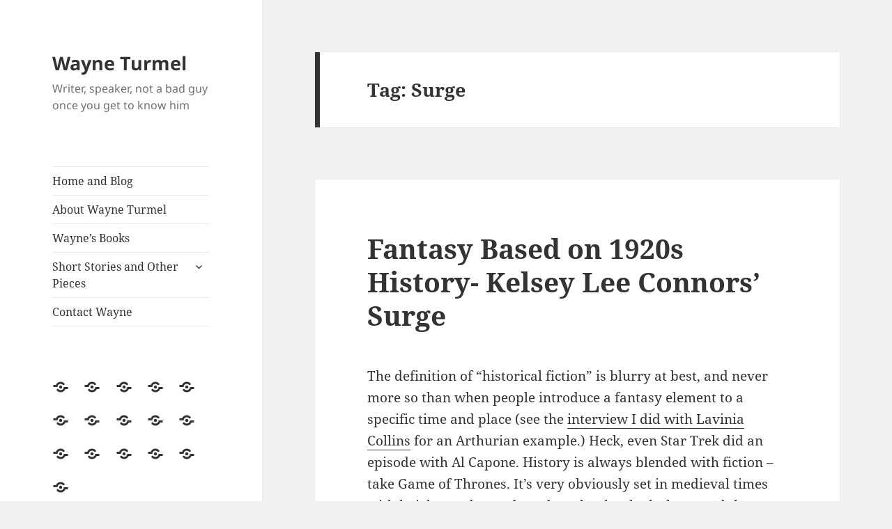

--- FILE ---
content_type: text/html; charset=UTF-8
request_url: https://wayneturmel.com/tag/surge/
body_size: 16692
content:
<!DOCTYPE html>
<html lang="en-US" class="no-js">
<head>
	<meta charset="UTF-8">
	<meta name="viewport" content="width=device-width, initial-scale=1.0">
	<link rel="profile" href="https://gmpg.org/xfn/11">
	<link rel="pingback" href="https://wayneturmel.com/xmlrpc.php">
	<script>
(function(html){html.className = html.className.replace(/\bno-js\b/,'js')})(document.documentElement);
//# sourceURL=twentyfifteen_javascript_detection
</script>
<title>Surge &#8211; Wayne Turmel</title>
<meta name='robots' content='max-image-preview:large' />
	<style>img:is([sizes="auto" i], [sizes^="auto," i]) { contain-intrinsic-size: 3000px 1500px }</style>
	<link rel="alternate" type="application/rss+xml" title="Wayne Turmel &raquo; Feed" href="https://wayneturmel.com/feed/" />
<link rel="alternate" type="application/rss+xml" title="Wayne Turmel &raquo; Comments Feed" href="https://wayneturmel.com/comments/feed/" />
<link rel="alternate" type="application/rss+xml" title="Wayne Turmel &raquo; Surge Tag Feed" href="https://wayneturmel.com/tag/surge/feed/" />
		<!-- This site uses the Google Analytics by ExactMetrics plugin v8.11.1 - Using Analytics tracking - https://www.exactmetrics.com/ -->
							<script src="//www.googletagmanager.com/gtag/js?id=G-1LWC9N9C87"  data-cfasync="false" data-wpfc-render="false" async></script>
			<script data-cfasync="false" data-wpfc-render="false">
				var em_version = '8.11.1';
				var em_track_user = true;
				var em_no_track_reason = '';
								var ExactMetricsDefaultLocations = {"page_location":"https:\/\/wayneturmel.com\/tag\/surge\/"};
								if ( typeof ExactMetricsPrivacyGuardFilter === 'function' ) {
					var ExactMetricsLocations = (typeof ExactMetricsExcludeQuery === 'object') ? ExactMetricsPrivacyGuardFilter( ExactMetricsExcludeQuery ) : ExactMetricsPrivacyGuardFilter( ExactMetricsDefaultLocations );
				} else {
					var ExactMetricsLocations = (typeof ExactMetricsExcludeQuery === 'object') ? ExactMetricsExcludeQuery : ExactMetricsDefaultLocations;
				}

								var disableStrs = [
										'ga-disable-G-1LWC9N9C87',
									];

				/* Function to detect opted out users */
				function __gtagTrackerIsOptedOut() {
					for (var index = 0; index < disableStrs.length; index++) {
						if (document.cookie.indexOf(disableStrs[index] + '=true') > -1) {
							return true;
						}
					}

					return false;
				}

				/* Disable tracking if the opt-out cookie exists. */
				if (__gtagTrackerIsOptedOut()) {
					for (var index = 0; index < disableStrs.length; index++) {
						window[disableStrs[index]] = true;
					}
				}

				/* Opt-out function */
				function __gtagTrackerOptout() {
					for (var index = 0; index < disableStrs.length; index++) {
						document.cookie = disableStrs[index] + '=true; expires=Thu, 31 Dec 2099 23:59:59 UTC; path=/';
						window[disableStrs[index]] = true;
					}
				}

				if ('undefined' === typeof gaOptout) {
					function gaOptout() {
						__gtagTrackerOptout();
					}
				}
								window.dataLayer = window.dataLayer || [];

				window.ExactMetricsDualTracker = {
					helpers: {},
					trackers: {},
				};
				if (em_track_user) {
					function __gtagDataLayer() {
						dataLayer.push(arguments);
					}

					function __gtagTracker(type, name, parameters) {
						if (!parameters) {
							parameters = {};
						}

						if (parameters.send_to) {
							__gtagDataLayer.apply(null, arguments);
							return;
						}

						if (type === 'event') {
														parameters.send_to = exactmetrics_frontend.v4_id;
							var hookName = name;
							if (typeof parameters['event_category'] !== 'undefined') {
								hookName = parameters['event_category'] + ':' + name;
							}

							if (typeof ExactMetricsDualTracker.trackers[hookName] !== 'undefined') {
								ExactMetricsDualTracker.trackers[hookName](parameters);
							} else {
								__gtagDataLayer('event', name, parameters);
							}
							
						} else {
							__gtagDataLayer.apply(null, arguments);
						}
					}

					__gtagTracker('js', new Date());
					__gtagTracker('set', {
						'developer_id.dNDMyYj': true,
											});
					if ( ExactMetricsLocations.page_location ) {
						__gtagTracker('set', ExactMetricsLocations);
					}
										__gtagTracker('config', 'G-1LWC9N9C87', {"forceSSL":"true"} );
										window.gtag = __gtagTracker;										(function () {
						/* https://developers.google.com/analytics/devguides/collection/analyticsjs/ */
						/* ga and __gaTracker compatibility shim. */
						var noopfn = function () {
							return null;
						};
						var newtracker = function () {
							return new Tracker();
						};
						var Tracker = function () {
							return null;
						};
						var p = Tracker.prototype;
						p.get = noopfn;
						p.set = noopfn;
						p.send = function () {
							var args = Array.prototype.slice.call(arguments);
							args.unshift('send');
							__gaTracker.apply(null, args);
						};
						var __gaTracker = function () {
							var len = arguments.length;
							if (len === 0) {
								return;
							}
							var f = arguments[len - 1];
							if (typeof f !== 'object' || f === null || typeof f.hitCallback !== 'function') {
								if ('send' === arguments[0]) {
									var hitConverted, hitObject = false, action;
									if ('event' === arguments[1]) {
										if ('undefined' !== typeof arguments[3]) {
											hitObject = {
												'eventAction': arguments[3],
												'eventCategory': arguments[2],
												'eventLabel': arguments[4],
												'value': arguments[5] ? arguments[5] : 1,
											}
										}
									}
									if ('pageview' === arguments[1]) {
										if ('undefined' !== typeof arguments[2]) {
											hitObject = {
												'eventAction': 'page_view',
												'page_path': arguments[2],
											}
										}
									}
									if (typeof arguments[2] === 'object') {
										hitObject = arguments[2];
									}
									if (typeof arguments[5] === 'object') {
										Object.assign(hitObject, arguments[5]);
									}
									if ('undefined' !== typeof arguments[1].hitType) {
										hitObject = arguments[1];
										if ('pageview' === hitObject.hitType) {
											hitObject.eventAction = 'page_view';
										}
									}
									if (hitObject) {
										action = 'timing' === arguments[1].hitType ? 'timing_complete' : hitObject.eventAction;
										hitConverted = mapArgs(hitObject);
										__gtagTracker('event', action, hitConverted);
									}
								}
								return;
							}

							function mapArgs(args) {
								var arg, hit = {};
								var gaMap = {
									'eventCategory': 'event_category',
									'eventAction': 'event_action',
									'eventLabel': 'event_label',
									'eventValue': 'event_value',
									'nonInteraction': 'non_interaction',
									'timingCategory': 'event_category',
									'timingVar': 'name',
									'timingValue': 'value',
									'timingLabel': 'event_label',
									'page': 'page_path',
									'location': 'page_location',
									'title': 'page_title',
									'referrer' : 'page_referrer',
								};
								for (arg in args) {
																		if (!(!args.hasOwnProperty(arg) || !gaMap.hasOwnProperty(arg))) {
										hit[gaMap[arg]] = args[arg];
									} else {
										hit[arg] = args[arg];
									}
								}
								return hit;
							}

							try {
								f.hitCallback();
							} catch (ex) {
							}
						};
						__gaTracker.create = newtracker;
						__gaTracker.getByName = newtracker;
						__gaTracker.getAll = function () {
							return [];
						};
						__gaTracker.remove = noopfn;
						__gaTracker.loaded = true;
						window['__gaTracker'] = __gaTracker;
					})();
									} else {
										console.log("");
					(function () {
						function __gtagTracker() {
							return null;
						}

						window['__gtagTracker'] = __gtagTracker;
						window['gtag'] = __gtagTracker;
					})();
									}
			</script>
							<!-- / Google Analytics by ExactMetrics -->
		<script>
window._wpemojiSettings = {"baseUrl":"https:\/\/s.w.org\/images\/core\/emoji\/16.0.1\/72x72\/","ext":".png","svgUrl":"https:\/\/s.w.org\/images\/core\/emoji\/16.0.1\/svg\/","svgExt":".svg","source":{"concatemoji":"https:\/\/wayneturmel.com\/wp-includes\/js\/wp-emoji-release.min.js?ver=6.8.3"}};
/*! This file is auto-generated */
!function(s,n){var o,i,e;function c(e){try{var t={supportTests:e,timestamp:(new Date).valueOf()};sessionStorage.setItem(o,JSON.stringify(t))}catch(e){}}function p(e,t,n){e.clearRect(0,0,e.canvas.width,e.canvas.height),e.fillText(t,0,0);var t=new Uint32Array(e.getImageData(0,0,e.canvas.width,e.canvas.height).data),a=(e.clearRect(0,0,e.canvas.width,e.canvas.height),e.fillText(n,0,0),new Uint32Array(e.getImageData(0,0,e.canvas.width,e.canvas.height).data));return t.every(function(e,t){return e===a[t]})}function u(e,t){e.clearRect(0,0,e.canvas.width,e.canvas.height),e.fillText(t,0,0);for(var n=e.getImageData(16,16,1,1),a=0;a<n.data.length;a++)if(0!==n.data[a])return!1;return!0}function f(e,t,n,a){switch(t){case"flag":return n(e,"\ud83c\udff3\ufe0f\u200d\u26a7\ufe0f","\ud83c\udff3\ufe0f\u200b\u26a7\ufe0f")?!1:!n(e,"\ud83c\udde8\ud83c\uddf6","\ud83c\udde8\u200b\ud83c\uddf6")&&!n(e,"\ud83c\udff4\udb40\udc67\udb40\udc62\udb40\udc65\udb40\udc6e\udb40\udc67\udb40\udc7f","\ud83c\udff4\u200b\udb40\udc67\u200b\udb40\udc62\u200b\udb40\udc65\u200b\udb40\udc6e\u200b\udb40\udc67\u200b\udb40\udc7f");case"emoji":return!a(e,"\ud83e\udedf")}return!1}function g(e,t,n,a){var r="undefined"!=typeof WorkerGlobalScope&&self instanceof WorkerGlobalScope?new OffscreenCanvas(300,150):s.createElement("canvas"),o=r.getContext("2d",{willReadFrequently:!0}),i=(o.textBaseline="top",o.font="600 32px Arial",{});return e.forEach(function(e){i[e]=t(o,e,n,a)}),i}function t(e){var t=s.createElement("script");t.src=e,t.defer=!0,s.head.appendChild(t)}"undefined"!=typeof Promise&&(o="wpEmojiSettingsSupports",i=["flag","emoji"],n.supports={everything:!0,everythingExceptFlag:!0},e=new Promise(function(e){s.addEventListener("DOMContentLoaded",e,{once:!0})}),new Promise(function(t){var n=function(){try{var e=JSON.parse(sessionStorage.getItem(o));if("object"==typeof e&&"number"==typeof e.timestamp&&(new Date).valueOf()<e.timestamp+604800&&"object"==typeof e.supportTests)return e.supportTests}catch(e){}return null}();if(!n){if("undefined"!=typeof Worker&&"undefined"!=typeof OffscreenCanvas&&"undefined"!=typeof URL&&URL.createObjectURL&&"undefined"!=typeof Blob)try{var e="postMessage("+g.toString()+"("+[JSON.stringify(i),f.toString(),p.toString(),u.toString()].join(",")+"));",a=new Blob([e],{type:"text/javascript"}),r=new Worker(URL.createObjectURL(a),{name:"wpTestEmojiSupports"});return void(r.onmessage=function(e){c(n=e.data),r.terminate(),t(n)})}catch(e){}c(n=g(i,f,p,u))}t(n)}).then(function(e){for(var t in e)n.supports[t]=e[t],n.supports.everything=n.supports.everything&&n.supports[t],"flag"!==t&&(n.supports.everythingExceptFlag=n.supports.everythingExceptFlag&&n.supports[t]);n.supports.everythingExceptFlag=n.supports.everythingExceptFlag&&!n.supports.flag,n.DOMReady=!1,n.readyCallback=function(){n.DOMReady=!0}}).then(function(){return e}).then(function(){var e;n.supports.everything||(n.readyCallback(),(e=n.source||{}).concatemoji?t(e.concatemoji):e.wpemoji&&e.twemoji&&(t(e.twemoji),t(e.wpemoji)))}))}((window,document),window._wpemojiSettings);
</script>
<style id='wp-emoji-styles-inline-css'>

	img.wp-smiley, img.emoji {
		display: inline !important;
		border: none !important;
		box-shadow: none !important;
		height: 1em !important;
		width: 1em !important;
		margin: 0 0.07em !important;
		vertical-align: -0.1em !important;
		background: none !important;
		padding: 0 !important;
	}
</style>
<link rel='stylesheet' id='wp-block-library-css' href='https://wayneturmel.com/wp-includes/css/dist/block-library/style.min.css?ver=6.8.3' media='all' />
<style id='wp-block-library-theme-inline-css'>
.wp-block-audio :where(figcaption){color:#555;font-size:13px;text-align:center}.is-dark-theme .wp-block-audio :where(figcaption){color:#ffffffa6}.wp-block-audio{margin:0 0 1em}.wp-block-code{border:1px solid #ccc;border-radius:4px;font-family:Menlo,Consolas,monaco,monospace;padding:.8em 1em}.wp-block-embed :where(figcaption){color:#555;font-size:13px;text-align:center}.is-dark-theme .wp-block-embed :where(figcaption){color:#ffffffa6}.wp-block-embed{margin:0 0 1em}.blocks-gallery-caption{color:#555;font-size:13px;text-align:center}.is-dark-theme .blocks-gallery-caption{color:#ffffffa6}:root :where(.wp-block-image figcaption){color:#555;font-size:13px;text-align:center}.is-dark-theme :root :where(.wp-block-image figcaption){color:#ffffffa6}.wp-block-image{margin:0 0 1em}.wp-block-pullquote{border-bottom:4px solid;border-top:4px solid;color:currentColor;margin-bottom:1.75em}.wp-block-pullquote cite,.wp-block-pullquote footer,.wp-block-pullquote__citation{color:currentColor;font-size:.8125em;font-style:normal;text-transform:uppercase}.wp-block-quote{border-left:.25em solid;margin:0 0 1.75em;padding-left:1em}.wp-block-quote cite,.wp-block-quote footer{color:currentColor;font-size:.8125em;font-style:normal;position:relative}.wp-block-quote:where(.has-text-align-right){border-left:none;border-right:.25em solid;padding-left:0;padding-right:1em}.wp-block-quote:where(.has-text-align-center){border:none;padding-left:0}.wp-block-quote.is-large,.wp-block-quote.is-style-large,.wp-block-quote:where(.is-style-plain){border:none}.wp-block-search .wp-block-search__label{font-weight:700}.wp-block-search__button{border:1px solid #ccc;padding:.375em .625em}:where(.wp-block-group.has-background){padding:1.25em 2.375em}.wp-block-separator.has-css-opacity{opacity:.4}.wp-block-separator{border:none;border-bottom:2px solid;margin-left:auto;margin-right:auto}.wp-block-separator.has-alpha-channel-opacity{opacity:1}.wp-block-separator:not(.is-style-wide):not(.is-style-dots){width:100px}.wp-block-separator.has-background:not(.is-style-dots){border-bottom:none;height:1px}.wp-block-separator.has-background:not(.is-style-wide):not(.is-style-dots){height:2px}.wp-block-table{margin:0 0 1em}.wp-block-table td,.wp-block-table th{word-break:normal}.wp-block-table :where(figcaption){color:#555;font-size:13px;text-align:center}.is-dark-theme .wp-block-table :where(figcaption){color:#ffffffa6}.wp-block-video :where(figcaption){color:#555;font-size:13px;text-align:center}.is-dark-theme .wp-block-video :where(figcaption){color:#ffffffa6}.wp-block-video{margin:0 0 1em}:root :where(.wp-block-template-part.has-background){margin-bottom:0;margin-top:0;padding:1.25em 2.375em}
</style>
<style id='classic-theme-styles-inline-css'>
/*! This file is auto-generated */
.wp-block-button__link{color:#fff;background-color:#32373c;border-radius:9999px;box-shadow:none;text-decoration:none;padding:calc(.667em + 2px) calc(1.333em + 2px);font-size:1.125em}.wp-block-file__button{background:#32373c;color:#fff;text-decoration:none}
</style>
<style id='global-styles-inline-css'>
:root{--wp--preset--aspect-ratio--square: 1;--wp--preset--aspect-ratio--4-3: 4/3;--wp--preset--aspect-ratio--3-4: 3/4;--wp--preset--aspect-ratio--3-2: 3/2;--wp--preset--aspect-ratio--2-3: 2/3;--wp--preset--aspect-ratio--16-9: 16/9;--wp--preset--aspect-ratio--9-16: 9/16;--wp--preset--color--black: #000000;--wp--preset--color--cyan-bluish-gray: #abb8c3;--wp--preset--color--white: #fff;--wp--preset--color--pale-pink: #f78da7;--wp--preset--color--vivid-red: #cf2e2e;--wp--preset--color--luminous-vivid-orange: #ff6900;--wp--preset--color--luminous-vivid-amber: #fcb900;--wp--preset--color--light-green-cyan: #7bdcb5;--wp--preset--color--vivid-green-cyan: #00d084;--wp--preset--color--pale-cyan-blue: #8ed1fc;--wp--preset--color--vivid-cyan-blue: #0693e3;--wp--preset--color--vivid-purple: #9b51e0;--wp--preset--color--dark-gray: #111;--wp--preset--color--light-gray: #f1f1f1;--wp--preset--color--yellow: #f4ca16;--wp--preset--color--dark-brown: #352712;--wp--preset--color--medium-pink: #e53b51;--wp--preset--color--light-pink: #ffe5d1;--wp--preset--color--dark-purple: #2e2256;--wp--preset--color--purple: #674970;--wp--preset--color--blue-gray: #22313f;--wp--preset--color--bright-blue: #55c3dc;--wp--preset--color--light-blue: #e9f2f9;--wp--preset--gradient--vivid-cyan-blue-to-vivid-purple: linear-gradient(135deg,rgba(6,147,227,1) 0%,rgb(155,81,224) 100%);--wp--preset--gradient--light-green-cyan-to-vivid-green-cyan: linear-gradient(135deg,rgb(122,220,180) 0%,rgb(0,208,130) 100%);--wp--preset--gradient--luminous-vivid-amber-to-luminous-vivid-orange: linear-gradient(135deg,rgba(252,185,0,1) 0%,rgba(255,105,0,1) 100%);--wp--preset--gradient--luminous-vivid-orange-to-vivid-red: linear-gradient(135deg,rgba(255,105,0,1) 0%,rgb(207,46,46) 100%);--wp--preset--gradient--very-light-gray-to-cyan-bluish-gray: linear-gradient(135deg,rgb(238,238,238) 0%,rgb(169,184,195) 100%);--wp--preset--gradient--cool-to-warm-spectrum: linear-gradient(135deg,rgb(74,234,220) 0%,rgb(151,120,209) 20%,rgb(207,42,186) 40%,rgb(238,44,130) 60%,rgb(251,105,98) 80%,rgb(254,248,76) 100%);--wp--preset--gradient--blush-light-purple: linear-gradient(135deg,rgb(255,206,236) 0%,rgb(152,150,240) 100%);--wp--preset--gradient--blush-bordeaux: linear-gradient(135deg,rgb(254,205,165) 0%,rgb(254,45,45) 50%,rgb(107,0,62) 100%);--wp--preset--gradient--luminous-dusk: linear-gradient(135deg,rgb(255,203,112) 0%,rgb(199,81,192) 50%,rgb(65,88,208) 100%);--wp--preset--gradient--pale-ocean: linear-gradient(135deg,rgb(255,245,203) 0%,rgb(182,227,212) 50%,rgb(51,167,181) 100%);--wp--preset--gradient--electric-grass: linear-gradient(135deg,rgb(202,248,128) 0%,rgb(113,206,126) 100%);--wp--preset--gradient--midnight: linear-gradient(135deg,rgb(2,3,129) 0%,rgb(40,116,252) 100%);--wp--preset--gradient--dark-gray-gradient-gradient: linear-gradient(90deg, rgba(17,17,17,1) 0%, rgba(42,42,42,1) 100%);--wp--preset--gradient--light-gray-gradient: linear-gradient(90deg, rgba(241,241,241,1) 0%, rgba(215,215,215,1) 100%);--wp--preset--gradient--white-gradient: linear-gradient(90deg, rgba(255,255,255,1) 0%, rgba(230,230,230,1) 100%);--wp--preset--gradient--yellow-gradient: linear-gradient(90deg, rgba(244,202,22,1) 0%, rgba(205,168,10,1) 100%);--wp--preset--gradient--dark-brown-gradient: linear-gradient(90deg, rgba(53,39,18,1) 0%, rgba(91,67,31,1) 100%);--wp--preset--gradient--medium-pink-gradient: linear-gradient(90deg, rgba(229,59,81,1) 0%, rgba(209,28,51,1) 100%);--wp--preset--gradient--light-pink-gradient: linear-gradient(90deg, rgba(255,229,209,1) 0%, rgba(255,200,158,1) 100%);--wp--preset--gradient--dark-purple-gradient: linear-gradient(90deg, rgba(46,34,86,1) 0%, rgba(66,48,123,1) 100%);--wp--preset--gradient--purple-gradient: linear-gradient(90deg, rgba(103,73,112,1) 0%, rgba(131,93,143,1) 100%);--wp--preset--gradient--blue-gray-gradient: linear-gradient(90deg, rgba(34,49,63,1) 0%, rgba(52,75,96,1) 100%);--wp--preset--gradient--bright-blue-gradient: linear-gradient(90deg, rgba(85,195,220,1) 0%, rgba(43,180,211,1) 100%);--wp--preset--gradient--light-blue-gradient: linear-gradient(90deg, rgba(233,242,249,1) 0%, rgba(193,218,238,1) 100%);--wp--preset--font-size--small: 13px;--wp--preset--font-size--medium: 20px;--wp--preset--font-size--large: 36px;--wp--preset--font-size--x-large: 42px;--wp--preset--spacing--20: 0.44rem;--wp--preset--spacing--30: 0.67rem;--wp--preset--spacing--40: 1rem;--wp--preset--spacing--50: 1.5rem;--wp--preset--spacing--60: 2.25rem;--wp--preset--spacing--70: 3.38rem;--wp--preset--spacing--80: 5.06rem;--wp--preset--shadow--natural: 6px 6px 9px rgba(0, 0, 0, 0.2);--wp--preset--shadow--deep: 12px 12px 50px rgba(0, 0, 0, 0.4);--wp--preset--shadow--sharp: 6px 6px 0px rgba(0, 0, 0, 0.2);--wp--preset--shadow--outlined: 6px 6px 0px -3px rgba(255, 255, 255, 1), 6px 6px rgba(0, 0, 0, 1);--wp--preset--shadow--crisp: 6px 6px 0px rgba(0, 0, 0, 1);}:where(.is-layout-flex){gap: 0.5em;}:where(.is-layout-grid){gap: 0.5em;}body .is-layout-flex{display: flex;}.is-layout-flex{flex-wrap: wrap;align-items: center;}.is-layout-flex > :is(*, div){margin: 0;}body .is-layout-grid{display: grid;}.is-layout-grid > :is(*, div){margin: 0;}:where(.wp-block-columns.is-layout-flex){gap: 2em;}:where(.wp-block-columns.is-layout-grid){gap: 2em;}:where(.wp-block-post-template.is-layout-flex){gap: 1.25em;}:where(.wp-block-post-template.is-layout-grid){gap: 1.25em;}.has-black-color{color: var(--wp--preset--color--black) !important;}.has-cyan-bluish-gray-color{color: var(--wp--preset--color--cyan-bluish-gray) !important;}.has-white-color{color: var(--wp--preset--color--white) !important;}.has-pale-pink-color{color: var(--wp--preset--color--pale-pink) !important;}.has-vivid-red-color{color: var(--wp--preset--color--vivid-red) !important;}.has-luminous-vivid-orange-color{color: var(--wp--preset--color--luminous-vivid-orange) !important;}.has-luminous-vivid-amber-color{color: var(--wp--preset--color--luminous-vivid-amber) !important;}.has-light-green-cyan-color{color: var(--wp--preset--color--light-green-cyan) !important;}.has-vivid-green-cyan-color{color: var(--wp--preset--color--vivid-green-cyan) !important;}.has-pale-cyan-blue-color{color: var(--wp--preset--color--pale-cyan-blue) !important;}.has-vivid-cyan-blue-color{color: var(--wp--preset--color--vivid-cyan-blue) !important;}.has-vivid-purple-color{color: var(--wp--preset--color--vivid-purple) !important;}.has-black-background-color{background-color: var(--wp--preset--color--black) !important;}.has-cyan-bluish-gray-background-color{background-color: var(--wp--preset--color--cyan-bluish-gray) !important;}.has-white-background-color{background-color: var(--wp--preset--color--white) !important;}.has-pale-pink-background-color{background-color: var(--wp--preset--color--pale-pink) !important;}.has-vivid-red-background-color{background-color: var(--wp--preset--color--vivid-red) !important;}.has-luminous-vivid-orange-background-color{background-color: var(--wp--preset--color--luminous-vivid-orange) !important;}.has-luminous-vivid-amber-background-color{background-color: var(--wp--preset--color--luminous-vivid-amber) !important;}.has-light-green-cyan-background-color{background-color: var(--wp--preset--color--light-green-cyan) !important;}.has-vivid-green-cyan-background-color{background-color: var(--wp--preset--color--vivid-green-cyan) !important;}.has-pale-cyan-blue-background-color{background-color: var(--wp--preset--color--pale-cyan-blue) !important;}.has-vivid-cyan-blue-background-color{background-color: var(--wp--preset--color--vivid-cyan-blue) !important;}.has-vivid-purple-background-color{background-color: var(--wp--preset--color--vivid-purple) !important;}.has-black-border-color{border-color: var(--wp--preset--color--black) !important;}.has-cyan-bluish-gray-border-color{border-color: var(--wp--preset--color--cyan-bluish-gray) !important;}.has-white-border-color{border-color: var(--wp--preset--color--white) !important;}.has-pale-pink-border-color{border-color: var(--wp--preset--color--pale-pink) !important;}.has-vivid-red-border-color{border-color: var(--wp--preset--color--vivid-red) !important;}.has-luminous-vivid-orange-border-color{border-color: var(--wp--preset--color--luminous-vivid-orange) !important;}.has-luminous-vivid-amber-border-color{border-color: var(--wp--preset--color--luminous-vivid-amber) !important;}.has-light-green-cyan-border-color{border-color: var(--wp--preset--color--light-green-cyan) !important;}.has-vivid-green-cyan-border-color{border-color: var(--wp--preset--color--vivid-green-cyan) !important;}.has-pale-cyan-blue-border-color{border-color: var(--wp--preset--color--pale-cyan-blue) !important;}.has-vivid-cyan-blue-border-color{border-color: var(--wp--preset--color--vivid-cyan-blue) !important;}.has-vivid-purple-border-color{border-color: var(--wp--preset--color--vivid-purple) !important;}.has-vivid-cyan-blue-to-vivid-purple-gradient-background{background: var(--wp--preset--gradient--vivid-cyan-blue-to-vivid-purple) !important;}.has-light-green-cyan-to-vivid-green-cyan-gradient-background{background: var(--wp--preset--gradient--light-green-cyan-to-vivid-green-cyan) !important;}.has-luminous-vivid-amber-to-luminous-vivid-orange-gradient-background{background: var(--wp--preset--gradient--luminous-vivid-amber-to-luminous-vivid-orange) !important;}.has-luminous-vivid-orange-to-vivid-red-gradient-background{background: var(--wp--preset--gradient--luminous-vivid-orange-to-vivid-red) !important;}.has-very-light-gray-to-cyan-bluish-gray-gradient-background{background: var(--wp--preset--gradient--very-light-gray-to-cyan-bluish-gray) !important;}.has-cool-to-warm-spectrum-gradient-background{background: var(--wp--preset--gradient--cool-to-warm-spectrum) !important;}.has-blush-light-purple-gradient-background{background: var(--wp--preset--gradient--blush-light-purple) !important;}.has-blush-bordeaux-gradient-background{background: var(--wp--preset--gradient--blush-bordeaux) !important;}.has-luminous-dusk-gradient-background{background: var(--wp--preset--gradient--luminous-dusk) !important;}.has-pale-ocean-gradient-background{background: var(--wp--preset--gradient--pale-ocean) !important;}.has-electric-grass-gradient-background{background: var(--wp--preset--gradient--electric-grass) !important;}.has-midnight-gradient-background{background: var(--wp--preset--gradient--midnight) !important;}.has-small-font-size{font-size: var(--wp--preset--font-size--small) !important;}.has-medium-font-size{font-size: var(--wp--preset--font-size--medium) !important;}.has-large-font-size{font-size: var(--wp--preset--font-size--large) !important;}.has-x-large-font-size{font-size: var(--wp--preset--font-size--x-large) !important;}
:where(.wp-block-post-template.is-layout-flex){gap: 1.25em;}:where(.wp-block-post-template.is-layout-grid){gap: 1.25em;}
:where(.wp-block-columns.is-layout-flex){gap: 2em;}:where(.wp-block-columns.is-layout-grid){gap: 2em;}
:root :where(.wp-block-pullquote){font-size: 1.5em;line-height: 1.6;}
</style>
<link rel='stylesheet' id='twentyfifteen-fonts-css' href='https://wayneturmel.com/wp-content/themes/twentyfifteen/assets/fonts/noto-sans-plus-noto-serif-plus-inconsolata.css?ver=20230328' media='all' />
<link rel='stylesheet' id='genericons-css' href='https://wayneturmel.com/wp-content/themes/twentyfifteen/genericons/genericons.css?ver=20251101' media='all' />
<link rel='stylesheet' id='twentyfifteen-style-css' href='https://wayneturmel.com/wp-content/themes/twentyfifteen/style.css?ver=20251202' media='all' />
<link rel='stylesheet' id='twentyfifteen-block-style-css' href='https://wayneturmel.com/wp-content/themes/twentyfifteen/css/blocks.css?ver=20240715' media='all' />
<script src="https://wayneturmel.com/wp-content/plugins/google-analytics-dashboard-for-wp/assets/js/frontend-gtag.js?ver=8.11.1" id="exactmetrics-frontend-script-js" async data-wp-strategy="async"></script>
<script data-cfasync="false" data-wpfc-render="false" id='exactmetrics-frontend-script-js-extra'>var exactmetrics_frontend = {"js_events_tracking":"true","download_extensions":"zip,mp3,mpeg,pdf,docx,pptx,xlsx,rar","inbound_paths":"[{\"path\":\"\\\/go\\\/\",\"label\":\"affiliate\"},{\"path\":\"\\\/recommend\\\/\",\"label\":\"affiliate\"}]","home_url":"https:\/\/wayneturmel.com","hash_tracking":"false","v4_id":"G-1LWC9N9C87"};</script>
<script src="https://wayneturmel.com/wp-includes/js/jquery/jquery.min.js?ver=3.7.1" id="jquery-core-js"></script>
<script src="https://wayneturmel.com/wp-includes/js/jquery/jquery-migrate.min.js?ver=3.4.1" id="jquery-migrate-js"></script>
<script id="twentyfifteen-script-js-extra">
var screenReaderText = {"expand":"<span class=\"screen-reader-text\">expand child menu<\/span>","collapse":"<span class=\"screen-reader-text\">collapse child menu<\/span>"};
</script>
<script src="https://wayneturmel.com/wp-content/themes/twentyfifteen/js/functions.js?ver=20250729" id="twentyfifteen-script-js" defer data-wp-strategy="defer"></script>
<script src="https://wayneturmel.com/wp-content/plugins/google-analyticator/external-tracking.min.js?ver=6.5.7" id="ga-external-tracking-js"></script>
<link rel="https://api.w.org/" href="https://wayneturmel.com/wp-json/" /><link rel="alternate" title="JSON" type="application/json" href="https://wayneturmel.com/wp-json/wp/v2/tags/206" /><link rel="EditURI" type="application/rsd+xml" title="RSD" href="https://wayneturmel.com/xmlrpc.php?rsd" />
<meta name="generator" content="WordPress 6.8.3" />
<link type="text/css" rel="stylesheet" href="https://wayneturmel.com/wp-content/plugins/category-specific-rss-feed-menu/wp_cat_rss_style.css" />
<style>.recentcomments a{display:inline !important;padding:0 !important;margin:0 !important;}</style><!-- Google Analytics Tracking by Google Analyticator 6.5.7 -->
<script type="text/javascript">
    var analyticsFileTypes = [];
    var analyticsSnippet = 'disabled';
    var analyticsEventTracking = 'enabled';
</script>
<script type="text/javascript">
	(function(i,s,o,g,r,a,m){i['GoogleAnalyticsObject']=r;i[r]=i[r]||function(){
	(i[r].q=i[r].q||[]).push(arguments)},i[r].l=1*new Date();a=s.createElement(o),
	m=s.getElementsByTagName(o)[0];a.async=1;a.src=g;m.parentNode.insertBefore(a,m)
	})(window,document,'script','//www.google-analytics.com/analytics.js','ga');
	ga('create', 'UA-44865083-3', 'auto');
 
	ga('send', 'pageview');
</script>
</head>

<body class="archive tag tag-surge tag-206 wp-embed-responsive wp-theme-twentyfifteen">
<div id="page" class="hfeed site">
	<a class="skip-link screen-reader-text" href="#content">
		Skip to content	</a>

	<div id="sidebar" class="sidebar">
		<header id="masthead" class="site-header">
			<div class="site-branding">
									<p class="site-title"><a href="https://wayneturmel.com/" rel="home" >Wayne Turmel</a></p>
										<p class="site-description">Writer, speaker, not a bad guy once you get to know him</p>
				
				<button class="secondary-toggle">Menu and widgets</button>
			</div><!-- .site-branding -->
		</header><!-- .site-header -->

			<div id="secondary" class="secondary">

					<nav id="site-navigation" class="main-navigation">
				<div class="menu-side-menu-container"><ul id="menu-side-menu" class="nav-menu"><li id="menu-item-1908" class="menu-item menu-item-type-custom menu-item-object-custom menu-item-home menu-item-1908"><a href="http://wayneturmel.com/">Home and Blog</a></li>
<li id="menu-item-2965" class="menu-item menu-item-type-post_type menu-item-object-page menu-item-2965"><a href="https://wayneturmel.com/about-wayne/">About Wayne Turmel</a></li>
<li id="menu-item-1911" class="menu-item menu-item-type-post_type menu-item-object-page menu-item-1911"><a href="https://wayneturmel.com/mybooks/">Wayne’s Books</a></li>
<li id="menu-item-1910" class="menu-item menu-item-type-post_type menu-item-object-page menu-item-has-children menu-item-1910"><a href="https://wayneturmel.com/short-stories-and-other-pieces/">Short Stories and Other Pieces</a>
<ul class="sub-menu">
	<li id="menu-item-3494" class="menu-item menu-item-type-post_type menu-item-object-page menu-item-3494"><a href="https://wayneturmel.com/ava-lana-and-old-bob-campbell/">Ava, Lana and Old Bob Campbell</a></li>
	<li id="menu-item-3426" class="menu-item menu-item-type-post_type menu-item-object-page menu-item-3426"><a href="https://wayneturmel.com/short-story-force-mass-x-acceleration/">Short Story:                                              Force = Mass X Acceleration</a></li>
	<li id="menu-item-3436" class="menu-item menu-item-type-post_type menu-item-object-page menu-item-3436"><a href="https://wayneturmel.com/short-story-the-cutman/">Short Story: The Cutman</a></li>
	<li id="menu-item-3389" class="menu-item menu-item-type-post_type menu-item-object-page menu-item-3389"><a href="https://wayneturmel.com/short-story-the-clairtangentist/">Short Story: The Clairtangentist</a></li>
	<li id="menu-item-3443" class="menu-item menu-item-type-post_type menu-item-object-page menu-item-3443"><a href="https://wayneturmel.com/short-story-the-towel/">Short Story: The Towel</a></li>
	<li id="menu-item-3400" class="menu-item menu-item-type-post_type menu-item-object-page menu-item-3400"><a href="https://wayneturmel.com/short-story-the-forger-of-cairo/">Short Story- The Forger of Cairo</a></li>
	<li id="menu-item-3419" class="menu-item menu-item-type-post_type menu-item-object-page menu-item-3419"><a href="https://wayneturmel.com/flash-fiction-stuffed-pikachus/">Flash Fiction- Stuffed Pikachus</a></li>
	<li id="menu-item-3404" class="menu-item menu-item-type-post_type menu-item-object-page menu-item-3404"><a href="https://wayneturmel.com/sponging-an-award-winning-flash-story-only-for-subscribers/">Sponging- an award winning Flash Story only for subscribers</a></li>
	<li id="menu-item-3406" class="menu-item menu-item-type-post_type menu-item-object-page menu-item-3406"><a href="https://wayneturmel.com/short-stories-and-other-pieces/a-simple-purse/">A Simple Purse</a></li>
	<li id="menu-item-3407" class="menu-item menu-item-type-post_type menu-item-object-page menu-item-3407"><a href="https://wayneturmel.com/short-stories-and-other-pieces/short-story-los-angeles-1952/">Short Story- Los Angeles, 1952</a></li>
	<li id="menu-item-3408" class="menu-item menu-item-type-post_type menu-item-object-page menu-item-3408"><a href="https://wayneturmel.com/short-stories-and-other-pieces/short-story-bayamon-1978/">Short Story: Bayamon, 1978</a></li>
	<li id="menu-item-3409" class="menu-item menu-item-type-post_type menu-item-object-page menu-item-3409"><a href="https://wayneturmel.com/short-stories-and-other-pieces/tio-fernandos-field-trip/">Tio Fernando’s Field Trip</a></li>
	<li id="menu-item-3410" class="menu-item menu-item-type-post_type menu-item-object-page menu-item-3410"><a href="https://wayneturmel.com/short-stories-and-other-pieces/through-the-arbor-vitae/">Through the Arbor Vitae</a></li>
	<li id="menu-item-3411" class="menu-item menu-item-type-post_type menu-item-object-page menu-item-3411"><a href="https://wayneturmel.com/short-stories-and-other-pieces/short-story-the-last-good-cigar-day-of-the-year/">Short Story: The Last Good Cigar Day of the Year</a></li>
	<li id="menu-item-3637" class="menu-item menu-item-type-post_type menu-item-object-page menu-item-3637"><a href="https://wayneturmel.com/dien-bien-phu-1952/">Dien Bien Phu, 1952</a></li>
	<li id="menu-item-3412" class="menu-item menu-item-type-post_type menu-item-object-page menu-item-3412"><a href="https://wayneturmel.com/short-stories-and-other-pieces/short-story-on-the-end-of-magick/">Short Story: On the End of Magick</a></li>
</ul>
</li>
<li id="menu-item-2127" class="menu-item menu-item-type-post_type menu-item-object-page menu-item-2127"><a href="https://wayneturmel.com/contact-us/">Contact Wayne</a></li>
</ul></div>			</nav><!-- .main-navigation -->
		
					<nav id="social-navigation" class="social-navigation">
				<div class="menu-waynes-books-container"><ul id="menu-waynes-books" class="menu"><li id="menu-item-170" class="menu-item menu-item-type-post_type menu-item-object-page menu-item-170"><a href="https://wayneturmel.com/about-wayne/"><span class="screen-reader-text">About Wayne Turmel</span></a></li>
<li id="menu-item-174" class="menu-item menu-item-type-post_type menu-item-object-page menu-item-174"><a href="https://wayneturmel.com/mybooks/"><span class="screen-reader-text">Wayne&#8217;s Books</span></a></li>
<li id="menu-item-169" class="menu-item menu-item-type-post_type menu-item-object-page menu-item-169"><a href="https://wayneturmel.com/contact-us/"><span class="screen-reader-text">Contact Wayne</span></a></li>
<li id="menu-item-353" class="menu-item menu-item-type-post_type menu-item-object-page menu-item-353"><a href="https://wayneturmel.com/press-and-publicity/"><span class="screen-reader-text">Press and Publicity</span></a></li>
<li id="menu-item-3194" class="menu-item menu-item-type-post_type menu-item-object-page menu-item-3194"><a href="https://wayneturmel.com/short-stories-and-other-pieces/a-simple-purse/"><span class="screen-reader-text">A Simple Purse</span></a></li>
<li id="menu-item-603" class="menu-item menu-item-type-post_type menu-item-object-page menu-item-603"><a href="https://wayneturmel.com/short-stories-and-other-pieces/"><span class="screen-reader-text">Short Stories and Other Pieces</span></a></li>
<li id="menu-item-3385" class="menu-item menu-item-type-post_type menu-item-object-page menu-item-3385"><a href="https://wayneturmel.com/short-story-the-clairtangentist/"><span class="screen-reader-text">Short Story: The Clairtangentist</span></a></li>
<li id="menu-item-1293" class="menu-item menu-item-type-post_type menu-item-object-page menu-item-1293"><a href="https://wayneturmel.com/short-stories-and-other-pieces/tio-fernandos-field-trip/"><span class="screen-reader-text">Tio Fernando&#8217;s Field Trip</span></a></li>
<li id="menu-item-3398" class="menu-item menu-item-type-post_type menu-item-object-page menu-item-3398"><a href="https://wayneturmel.com/short-story-the-forger-of-cairo/"><span class="screen-reader-text">Short Story- The Forger of Cairo</span></a></li>
<li id="menu-item-2463" class="menu-item menu-item-type-post_type menu-item-object-page menu-item-2463"><a href="https://wayneturmel.com/sponging-an-award-winning-flash-story-only-for-subscribers/"><span class="screen-reader-text">Sponging- an award winning Flash Story only for subscribers</span></a></li>
<li id="menu-item-3417" class="menu-item menu-item-type-post_type menu-item-object-page menu-item-3417"><a href="https://wayneturmel.com/flash-fiction-stuffed-pikachus/"><span class="screen-reader-text">Flash Fiction- Stuffed Pikachus</span></a></li>
<li id="menu-item-3424" class="menu-item menu-item-type-post_type menu-item-object-page menu-item-3424"><a href="https://wayneturmel.com/short-story-force-mass-x-acceleration/"><span class="screen-reader-text">Short Story:                                              Force = Mass X Acceleration</span></a></li>
<li id="menu-item-3434" class="menu-item menu-item-type-post_type menu-item-object-page menu-item-3434"><a href="https://wayneturmel.com/short-story-the-cutman/"><span class="screen-reader-text">Short Story: The Cutman</span></a></li>
<li id="menu-item-3441" class="menu-item menu-item-type-post_type menu-item-object-page menu-item-3441"><a href="https://wayneturmel.com/short-story-the-towel/"><span class="screen-reader-text">Short Story: The Towel</span></a></li>
<li id="menu-item-3492" class="menu-item menu-item-type-post_type menu-item-object-page menu-item-3492"><a href="https://wayneturmel.com/ava-lana-and-old-bob-campbell/"><span class="screen-reader-text">Ava, Lana and Old Bob Campbell</span></a></li>
<li id="menu-item-3635" class="menu-item menu-item-type-post_type menu-item-object-page menu-item-3635"><a href="https://wayneturmel.com/dien-bien-phu-1952/"><span class="screen-reader-text">Dien Bien Phu, 1952</span></a></li>
</ul></div>			</nav><!-- .social-navigation -->
		
					<div id="widget-area" class="widget-area" role="complementary">
				<aside id="search-2" class="widget widget_search"><form role="search" method="get" class="search-form" action="https://wayneturmel.com/">
				<label>
					<span class="screen-reader-text">Search for:</span>
					<input type="search" class="search-field" placeholder="Search &hellip;" value="" name="s" />
				</label>
				<input type="submit" class="search-submit screen-reader-text" value="Search" />
			</form></aside><aside id="mc4wp_form_widget-2" class="widget widget_mc4wp_form_widget"><h2 class="widget-title">Drop me a line or sign up for news of new published stories, updates, and Johnny Lycan Merch and Swag</h2><script>(function() {
	window.mc4wp = window.mc4wp || {
		listeners: [],
		forms: {
			on: function(evt, cb) {
				window.mc4wp.listeners.push(
					{
						event   : evt,
						callback: cb
					}
				);
			}
		}
	}
})();
</script><!-- Mailchimp for WordPress v4.9.21 - https://wordpress.org/plugins/mailchimp-for-wp/ --><form id="mc4wp-form-1" class="mc4wp-form mc4wp-form-1432" method="post" data-id="1432" data-name="Wayne Turmel&#039;s Newsletter" ><div class="mc4wp-form-fields"><p>
    <label>First Name</label>
    <input type="text" name="FNAME" required="">
</p>
<p>
    <label>Last Name</label>
    <input type="text" name="LNAME" required="">
</p>
<p>
	<label>Email address: </label>
	<input type="email" name="EMAIL" placeholder="Your email address" required />
</p>

<p>
	<input type="submit" value="Sign up" />
</p></div><label style="display: none !important;">Leave this field empty if you're human: <input type="text" name="_mc4wp_honeypot" value="" tabindex="-1" autocomplete="off" /></label><input type="hidden" name="_mc4wp_timestamp" value="1768884491" /><input type="hidden" name="_mc4wp_form_id" value="1432" /><input type="hidden" name="_mc4wp_form_element_id" value="mc4wp-form-1" /><div class="mc4wp-response"></div></form><!-- / Mailchimp for WordPress Plugin --></aside>
		<aside id="recent-posts-2" class="widget widget_recent_entries">
		<h2 class="widget-title">Recent Posts</h2><nav aria-label="Recent Posts">
		<ul>
											<li>
					<a href="https://wayneturmel.com/an-ai-thriller-from-a-pair-of-actual-writers/">An AI Thriller from a Pair of Actual Writers</a>
									</li>
											<li>
					<a href="https://wayneturmel.com/here-it-is-the-cover-for-the-deserter/">Here it is: The Cover for The Deserter</a>
									</li>
											<li>
					<a href="https://wayneturmel.com/how-to-leave-reviews-on-amazon-especially-for-new-indie-books/">How to Leave Reviews on Amazon (Especially for New Indie Books)</a>
									</li>
											<li>
					<a href="https://wayneturmel.com/what-smart-people-are-saying-about-the-deserter/">What smart people are saying about The Deserter</a>
									</li>
											<li>
					<a href="https://wayneturmel.com/the-scandalous-life-of-nancy-randolph-with-kate-braithwaite/">The Scandalous Life of Nancy Randolph, with Kate Braithwaite</a>
									</li>
					</ul>

		</nav></aside><aside id="recent-comments-2" class="widget widget_recent_comments"><h2 class="widget-title">Recent Comments</h2><nav aria-label="Recent Comments"><ul id="recentcomments"><li class="recentcomments"><span class="comment-author-link"><a href="https://crazycattle3dx.com/" class="url" rel="ugc external nofollow">crazy cattle 3d.com</a></span> on <a href="https://wayneturmel.com/life-in-the-nanking-safety-zone-mitch-irion/#comment-5504">Life in the Nanking Safety Zone- Mitch Irion</a></li><li class="recentcomments"><span class="comment-author-link"><a href="https://growagardenroblox.net" class="url" rel="ugc external nofollow">growagardenplants</a></span> on <a href="https://wayneturmel.com/life-in-the-nanking-safety-zone-mitch-irion/#comment-5484">Life in the Nanking Safety Zone- Mitch Irion</a></li><li class="recentcomments"><span class="comment-author-link"><a href="https://wayneturmel.com/what-do-histfic-readers-actually-like-take-a-poll-for-me-please/" class="url" rel="ugc">What do Histfic Readers Actually Like? Take a Poll For Me Please. &#8211; Wayne Turmel</a></span> on <a href="https://wayneturmel.com/whats-the-last-book-you-read-about-nabateans-brock-meier/#comment-5347">What&#8217;s the Last Book You Read About Nabateans? Brock Meier</a></li><li class="recentcomments"><span class="comment-author-link"><a href="http://nancy-alain.weebly.com" class="url" rel="ugc external nofollow">Wanderwoman</a></span> on <a href="https://wayneturmel.com/what-bird-watching-means-to-my-writing/#comment-5251">What Bird Watching Means to my Writing</a></li><li class="recentcomments"><span class="comment-author-link"><a href="http://WayneTurmel.com" class="url" rel="ugc">Wayne Turmel</a></span> on <a href="https://wayneturmel.com/today-is-the-launch-of-the-second-edition-of-the-long-distance-leader-and-maybe-a-laugh/#comment-4786">Today is the Launch of The Second Edition of the Long-Distance Leader and Maybe a Laugh?</a></li></ul></nav></aside><aside id="archives-2" class="widget widget_archive"><h2 class="widget-title">Archives</h2><nav aria-label="Archives">
			<ul>
					<li><a href='https://wayneturmel.com/2026/01/'>January 2026</a></li>
	<li><a href='https://wayneturmel.com/2025/11/'>November 2025</a></li>
	<li><a href='https://wayneturmel.com/2025/10/'>October 2025</a></li>
	<li><a href='https://wayneturmel.com/2025/09/'>September 2025</a></li>
	<li><a href='https://wayneturmel.com/2025/08/'>August 2025</a></li>
	<li><a href='https://wayneturmel.com/2025/07/'>July 2025</a></li>
	<li><a href='https://wayneturmel.com/2025/06/'>June 2025</a></li>
	<li><a href='https://wayneturmel.com/2025/04/'>April 2025</a></li>
	<li><a href='https://wayneturmel.com/2025/03/'>March 2025</a></li>
	<li><a href='https://wayneturmel.com/2025/02/'>February 2025</a></li>
	<li><a href='https://wayneturmel.com/2025/01/'>January 2025</a></li>
	<li><a href='https://wayneturmel.com/2024/10/'>October 2024</a></li>
	<li><a href='https://wayneturmel.com/2024/09/'>September 2024</a></li>
	<li><a href='https://wayneturmel.com/2024/07/'>July 2024</a></li>
	<li><a href='https://wayneturmel.com/2024/05/'>May 2024</a></li>
	<li><a href='https://wayneturmel.com/2024/04/'>April 2024</a></li>
	<li><a href='https://wayneturmel.com/2024/03/'>March 2024</a></li>
	<li><a href='https://wayneturmel.com/2024/02/'>February 2024</a></li>
	<li><a href='https://wayneturmel.com/2024/01/'>January 2024</a></li>
	<li><a href='https://wayneturmel.com/2023/12/'>December 2023</a></li>
	<li><a href='https://wayneturmel.com/2023/11/'>November 2023</a></li>
	<li><a href='https://wayneturmel.com/2023/10/'>October 2023</a></li>
	<li><a href='https://wayneturmel.com/2023/09/'>September 2023</a></li>
	<li><a href='https://wayneturmel.com/2023/08/'>August 2023</a></li>
	<li><a href='https://wayneturmel.com/2023/07/'>July 2023</a></li>
	<li><a href='https://wayneturmel.com/2023/06/'>June 2023</a></li>
	<li><a href='https://wayneturmel.com/2023/03/'>March 2023</a></li>
	<li><a href='https://wayneturmel.com/2023/02/'>February 2023</a></li>
	<li><a href='https://wayneturmel.com/2023/01/'>January 2023</a></li>
	<li><a href='https://wayneturmel.com/2022/12/'>December 2022</a></li>
	<li><a href='https://wayneturmel.com/2022/11/'>November 2022</a></li>
	<li><a href='https://wayneturmel.com/2022/10/'>October 2022</a></li>
	<li><a href='https://wayneturmel.com/2022/09/'>September 2022</a></li>
	<li><a href='https://wayneturmel.com/2022/08/'>August 2022</a></li>
	<li><a href='https://wayneturmel.com/2022/07/'>July 2022</a></li>
	<li><a href='https://wayneturmel.com/2022/06/'>June 2022</a></li>
	<li><a href='https://wayneturmel.com/2022/05/'>May 2022</a></li>
	<li><a href='https://wayneturmel.com/2022/04/'>April 2022</a></li>
	<li><a href='https://wayneturmel.com/2022/03/'>March 2022</a></li>
	<li><a href='https://wayneturmel.com/2022/02/'>February 2022</a></li>
	<li><a href='https://wayneturmel.com/2022/01/'>January 2022</a></li>
	<li><a href='https://wayneturmel.com/2021/12/'>December 2021</a></li>
	<li><a href='https://wayneturmel.com/2021/11/'>November 2021</a></li>
	<li><a href='https://wayneturmel.com/2021/10/'>October 2021</a></li>
	<li><a href='https://wayneturmel.com/2021/09/'>September 2021</a></li>
	<li><a href='https://wayneturmel.com/2021/08/'>August 2021</a></li>
	<li><a href='https://wayneturmel.com/2021/07/'>July 2021</a></li>
	<li><a href='https://wayneturmel.com/2021/06/'>June 2021</a></li>
	<li><a href='https://wayneturmel.com/2021/05/'>May 2021</a></li>
	<li><a href='https://wayneturmel.com/2021/04/'>April 2021</a></li>
	<li><a href='https://wayneturmel.com/2021/03/'>March 2021</a></li>
	<li><a href='https://wayneturmel.com/2021/02/'>February 2021</a></li>
	<li><a href='https://wayneturmel.com/2021/01/'>January 2021</a></li>
	<li><a href='https://wayneturmel.com/2020/12/'>December 2020</a></li>
	<li><a href='https://wayneturmel.com/2020/11/'>November 2020</a></li>
	<li><a href='https://wayneturmel.com/2020/10/'>October 2020</a></li>
	<li><a href='https://wayneturmel.com/2020/09/'>September 2020</a></li>
	<li><a href='https://wayneturmel.com/2020/08/'>August 2020</a></li>
	<li><a href='https://wayneturmel.com/2020/07/'>July 2020</a></li>
	<li><a href='https://wayneturmel.com/2020/06/'>June 2020</a></li>
	<li><a href='https://wayneturmel.com/2020/05/'>May 2020</a></li>
	<li><a href='https://wayneturmel.com/2020/04/'>April 2020</a></li>
	<li><a href='https://wayneturmel.com/2020/03/'>March 2020</a></li>
	<li><a href='https://wayneturmel.com/2020/02/'>February 2020</a></li>
	<li><a href='https://wayneturmel.com/2020/01/'>January 2020</a></li>
	<li><a href='https://wayneturmel.com/2019/12/'>December 2019</a></li>
	<li><a href='https://wayneturmel.com/2019/11/'>November 2019</a></li>
	<li><a href='https://wayneturmel.com/2019/10/'>October 2019</a></li>
	<li><a href='https://wayneturmel.com/2019/09/'>September 2019</a></li>
	<li><a href='https://wayneturmel.com/2019/08/'>August 2019</a></li>
	<li><a href='https://wayneturmel.com/2019/07/'>July 2019</a></li>
	<li><a href='https://wayneturmel.com/2019/06/'>June 2019</a></li>
	<li><a href='https://wayneturmel.com/2019/05/'>May 2019</a></li>
	<li><a href='https://wayneturmel.com/2019/04/'>April 2019</a></li>
	<li><a href='https://wayneturmel.com/2019/03/'>March 2019</a></li>
	<li><a href='https://wayneturmel.com/2019/02/'>February 2019</a></li>
	<li><a href='https://wayneturmel.com/2019/01/'>January 2019</a></li>
	<li><a href='https://wayneturmel.com/2018/12/'>December 2018</a></li>
	<li><a href='https://wayneturmel.com/2018/11/'>November 2018</a></li>
	<li><a href='https://wayneturmel.com/2018/10/'>October 2018</a></li>
	<li><a href='https://wayneturmel.com/2018/09/'>September 2018</a></li>
	<li><a href='https://wayneturmel.com/2018/08/'>August 2018</a></li>
	<li><a href='https://wayneturmel.com/2018/07/'>July 2018</a></li>
	<li><a href='https://wayneturmel.com/2018/06/'>June 2018</a></li>
	<li><a href='https://wayneturmel.com/2018/05/'>May 2018</a></li>
	<li><a href='https://wayneturmel.com/2018/04/'>April 2018</a></li>
	<li><a href='https://wayneturmel.com/2018/03/'>March 2018</a></li>
	<li><a href='https://wayneturmel.com/2018/02/'>February 2018</a></li>
	<li><a href='https://wayneturmel.com/2018/01/'>January 2018</a></li>
	<li><a href='https://wayneturmel.com/2017/12/'>December 2017</a></li>
	<li><a href='https://wayneturmel.com/2017/11/'>November 2017</a></li>
	<li><a href='https://wayneturmel.com/2017/10/'>October 2017</a></li>
	<li><a href='https://wayneturmel.com/2017/09/'>September 2017</a></li>
	<li><a href='https://wayneturmel.com/2017/08/'>August 2017</a></li>
	<li><a href='https://wayneturmel.com/2017/07/'>July 2017</a></li>
	<li><a href='https://wayneturmel.com/2017/06/'>June 2017</a></li>
	<li><a href='https://wayneturmel.com/2017/05/'>May 2017</a></li>
	<li><a href='https://wayneturmel.com/2017/04/'>April 2017</a></li>
	<li><a href='https://wayneturmel.com/2017/03/'>March 2017</a></li>
	<li><a href='https://wayneturmel.com/2017/02/'>February 2017</a></li>
	<li><a href='https://wayneturmel.com/2017/01/'>January 2017</a></li>
	<li><a href='https://wayneturmel.com/2016/12/'>December 2016</a></li>
	<li><a href='https://wayneturmel.com/2016/11/'>November 2016</a></li>
	<li><a href='https://wayneturmel.com/2016/10/'>October 2016</a></li>
	<li><a href='https://wayneturmel.com/2016/09/'>September 2016</a></li>
	<li><a href='https://wayneturmel.com/2016/08/'>August 2016</a></li>
	<li><a href='https://wayneturmel.com/2016/07/'>July 2016</a></li>
	<li><a href='https://wayneturmel.com/2016/06/'>June 2016</a></li>
	<li><a href='https://wayneturmel.com/2016/05/'>May 2016</a></li>
	<li><a href='https://wayneturmel.com/2016/04/'>April 2016</a></li>
	<li><a href='https://wayneturmel.com/2016/03/'>March 2016</a></li>
	<li><a href='https://wayneturmel.com/2016/02/'>February 2016</a></li>
	<li><a href='https://wayneturmel.com/2016/01/'>January 2016</a></li>
	<li><a href='https://wayneturmel.com/2015/12/'>December 2015</a></li>
	<li><a href='https://wayneturmel.com/2015/11/'>November 2015</a></li>
	<li><a href='https://wayneturmel.com/2015/10/'>October 2015</a></li>
	<li><a href='https://wayneturmel.com/2015/09/'>September 2015</a></li>
	<li><a href='https://wayneturmel.com/2015/08/'>August 2015</a></li>
	<li><a href='https://wayneturmel.com/2015/07/'>July 2015</a></li>
	<li><a href='https://wayneturmel.com/2015/06/'>June 2015</a></li>
			</ul>

			</nav></aside><aside id="nav_menu-3" class="widget widget_nav_menu"><nav class="menu-side-menu-container" aria-label="Menu"><ul id="menu-side-menu-1" class="menu"><li class="menu-item menu-item-type-custom menu-item-object-custom menu-item-home menu-item-1908"><a href="http://wayneturmel.com/">Home and Blog</a></li>
<li class="menu-item menu-item-type-post_type menu-item-object-page menu-item-2965"><a href="https://wayneturmel.com/about-wayne/">About Wayne Turmel</a></li>
<li class="menu-item menu-item-type-post_type menu-item-object-page menu-item-1911"><a href="https://wayneturmel.com/mybooks/">Wayne’s Books</a></li>
<li class="menu-item menu-item-type-post_type menu-item-object-page menu-item-has-children menu-item-1910"><a href="https://wayneturmel.com/short-stories-and-other-pieces/">Short Stories and Other Pieces</a>
<ul class="sub-menu">
	<li class="menu-item menu-item-type-post_type menu-item-object-page menu-item-3494"><a href="https://wayneturmel.com/ava-lana-and-old-bob-campbell/">Ava, Lana and Old Bob Campbell</a></li>
	<li class="menu-item menu-item-type-post_type menu-item-object-page menu-item-3426"><a href="https://wayneturmel.com/short-story-force-mass-x-acceleration/">Short Story:                                              Force = Mass X Acceleration</a></li>
	<li class="menu-item menu-item-type-post_type menu-item-object-page menu-item-3436"><a href="https://wayneturmel.com/short-story-the-cutman/">Short Story: The Cutman</a></li>
	<li class="menu-item menu-item-type-post_type menu-item-object-page menu-item-3389"><a href="https://wayneturmel.com/short-story-the-clairtangentist/">Short Story: The Clairtangentist</a></li>
	<li class="menu-item menu-item-type-post_type menu-item-object-page menu-item-3443"><a href="https://wayneturmel.com/short-story-the-towel/">Short Story: The Towel</a></li>
	<li class="menu-item menu-item-type-post_type menu-item-object-page menu-item-3400"><a href="https://wayneturmel.com/short-story-the-forger-of-cairo/">Short Story- The Forger of Cairo</a></li>
	<li class="menu-item menu-item-type-post_type menu-item-object-page menu-item-3419"><a href="https://wayneturmel.com/flash-fiction-stuffed-pikachus/">Flash Fiction- Stuffed Pikachus</a></li>
	<li class="menu-item menu-item-type-post_type menu-item-object-page menu-item-3404"><a href="https://wayneturmel.com/sponging-an-award-winning-flash-story-only-for-subscribers/">Sponging- an award winning Flash Story only for subscribers</a></li>
	<li class="menu-item menu-item-type-post_type menu-item-object-page menu-item-3406"><a href="https://wayneturmel.com/short-stories-and-other-pieces/a-simple-purse/">A Simple Purse</a></li>
	<li class="menu-item menu-item-type-post_type menu-item-object-page menu-item-3407"><a href="https://wayneturmel.com/short-stories-and-other-pieces/short-story-los-angeles-1952/">Short Story- Los Angeles, 1952</a></li>
	<li class="menu-item menu-item-type-post_type menu-item-object-page menu-item-3408"><a href="https://wayneturmel.com/short-stories-and-other-pieces/short-story-bayamon-1978/">Short Story: Bayamon, 1978</a></li>
	<li class="menu-item menu-item-type-post_type menu-item-object-page menu-item-3409"><a href="https://wayneturmel.com/short-stories-and-other-pieces/tio-fernandos-field-trip/">Tio Fernando’s Field Trip</a></li>
	<li class="menu-item menu-item-type-post_type menu-item-object-page menu-item-3410"><a href="https://wayneturmel.com/short-stories-and-other-pieces/through-the-arbor-vitae/">Through the Arbor Vitae</a></li>
	<li class="menu-item menu-item-type-post_type menu-item-object-page menu-item-3411"><a href="https://wayneturmel.com/short-stories-and-other-pieces/short-story-the-last-good-cigar-day-of-the-year/">Short Story: The Last Good Cigar Day of the Year</a></li>
	<li class="menu-item menu-item-type-post_type menu-item-object-page menu-item-3637"><a href="https://wayneturmel.com/dien-bien-phu-1952/">Dien Bien Phu, 1952</a></li>
	<li class="menu-item menu-item-type-post_type menu-item-object-page menu-item-3412"><a href="https://wayneturmel.com/short-stories-and-other-pieces/short-story-on-the-end-of-magick/">Short Story: On the End of Magick</a></li>
</ul>
</li>
<li class="menu-item menu-item-type-post_type menu-item-object-page menu-item-2127"><a href="https://wayneturmel.com/contact-us/">Contact Wayne</a></li>
</ul></nav></aside>			</div><!-- .widget-area -->
		
	</div><!-- .secondary -->

	</div><!-- .sidebar -->

	<div id="content" class="site-content">

	<section id="primary" class="content-area">
		<main id="main" class="site-main">

		
			<header class="page-header">
				<h1 class="page-title">Tag: <span>Surge</span></h1>			</header><!-- .page-header -->

			
<article id="post-677" class="post-677 post type-post status-publish format-standard hentry category-uncategorized tag-1920s tag-chicago tag-historical-fiction tag-kelsey-lee-connors tag-surge tag-the-count-of-the-sahara tag-twenties tag-wayne-turmel tag-young-adult">
	
	<header class="entry-header">
		<h2 class="entry-title"><a href="https://wayneturmel.com/fantasy-based-on-1920s-history-kelsey-lee-connors-surge/" rel="bookmark">Fantasy Based on 1920s History- Kelsey Lee Connors&#8217; Surge</a></h2>	</header><!-- .entry-header -->

	<div class="entry-content">
		<p>The definition of &#8220;historical fiction&#8221; is blurry at best, and never more so than when people introduce a fantasy element to a specific time and place (see the <a href="https://wayneturmel.com/2015/08/does-historical-fiction-include-fantasy/">interview I did with Lavinia Collins</a> for an Arthurian example.) Heck, even Star Trek did an episode with Al Capone. History is always blended with fiction &#8211; take Game of Thrones. It&#8217;s very obviously set in medieval times with knights and swords and castles, but look closer and there will be nothing that is actually true to historical fact. Similarly, Lord of the Rings is set in a time of magic and wizards and kings and queens, but when exactly is it set? We can read all about <a href="https://www.thetolkienforum.com/wiki/Aragorn">Aragorn</a> and Gandalf and Bilbo, but then we see the world is entirely fictional. It&#8217;s only based on history. It makes sense to do this &#8211; authors can borrow different styles from different eras, creating an amalgamation of different historical periods.</p>
<p>And why wouldn&#8217;t they do this? Somewhere like 1920&#8217;s Chicago was an amazing period. In fact, it serves as part of the backdrop for my own book, <a href="https://www.amazon.com/Count-Sahara-Historical-fiction-best/dp/1517282772?ie=UTF8&#038;ref_=asap_bc">The Count of the Sahara</a>. Why tart it up? Because it&#8217;s fun. Kelsey Lee Connors has written a dystopian fantasy for young adults that is set in a time recognizable as Chicago in the &#8217;20s, but with a twist.</p>
<figure id="attachment_682" aria-describedby="caption-attachment-682" style="width: 300px" class="wp-caption alignleft"><img fetchpriority="high" decoding="async" class="size-medium wp-image-682" src="https://wayneturmel.com/wp-content/uploads/2016/06/connors-300x200.jpg" alt="Kelsey Lee Connors, author of Surge" width="300" height="200" /><figcaption id="caption-attachment-682" class="wp-caption-text">Kelsey Lee Connors, author of Surge</figcaption></figure>
<p><strong>First, give us the Kelsey Lee Connors story&#8230;</strong></p>
<p>I was born in Chicago, Illinois, and I&#8217;ve been writing since I was 14 years old. At University I studied Classical Studies, with a minor in Anthropology, and after two years work experience I decided to move to Rome, Italy to pursue my career in Roman history and an MA in Arts Management. Now I&#8217;m 25, teaching English as a foreign language while I finish my masters&#8217; at The American University in Rome, and excited to finish the second novel in my series. Some fun facts about me: I&#8217;m an artist, a crazy cat lady, I love fantasy of all sorts, and I cosplay Ygritte from Game of Thrones every year at C2E2, Chicago&#8217;s Comic Con.</p>
<p><strong>I&#8217;d also be remiss if I didn&#8217;t mention that you and I share a publisher, &#8220;<a href="http://www.thebookfolks.com">The Book Folks&#8221; out of London</a>. Between you, me, and Lou Holly, Erik must be tempted to open a Chicago office.</strong></p>
<p><strong>  In a nutshell, what&#8217;s the book about?</strong></p>
<p>The book is about Chicago in the 1920&#8217;s, which is ruled by a faceless, high-tech Corporation slowly sucking the life from its citizens. The story is told through the perspective of 16-year-old Evelyn O&#8217;Donnell, whose father dies of a sudden car-accident near their home. Or so they think. After his death, the now dry Pub he worked day and night to keep running for their neighborhood, is about to go under. Evelyn teams up with her brother&#8217;s mysterious new friend (Dante Malachi), despite completely despising him, in order to get the funds to save it. The unlikely pair take to the speakeasies to gamble it back by playing Black Jack.</p>
<p>But Chicago is changing, and so is Evelyn. Each day a strange power she can&#8217;t seem to control sends sparks of electricity flying from her fingertips. News of her father&#8217;s life before his death grows darker with each turn around the grapevine. And there are rumors of the Corporation&#8217;s electrical plants turning the alive&#8230;into the undead.</p>
<p><strong>When you&#8217;re writing fantasy based on history&#8230;.. where do you decide how much of each&#8230;.. how much does real history impact that balance? I mean, the mob was tough but they weren&#8217;t creating electricity out of bodies!</strong></p>
<p>I tried to incorporate as much historical accuracy as I could when I wrote SURGE. I like to think of The Corporation as a tick on the skin- Chicago is more or less in the same historical period as it was in the true version of history, but it has a sort of infestation of technology feeding off it.</p>
<p>I was woefully ignorant about the 20&#8217;s as a period before I started research, which is why I went in this direction. I think most people have an idea very different from what it actually was like. Interestingly, the biggest delusions about the era are pertaining to women, crime and, of course, <em>fashion</em>. I could go on for hours about the actual length of a flapper&#8217;s dress (much longer than we see in modern costumes) or the modern fad of wearing suspenders (back then were considered undergarments, not for show). But, at the end of the day, I hugely enjoyed the research aspect of writing!</p>
<p><strong>What is it about that time period or character that intrigued you and motivated you to write about it?</strong></p>
<p>Back in college, I did an internship in the Collections Department at the Hellenic Museum in Chicago where I was handling a huge amount of artifacts from Greek immigrants in the Prohibition era. I&#8217;ve always loved the period, but this really planted the seed of inspiration. I really wanted to write another book about electric control, and one particularly cold and rainy day I was coming up from</p>
<figure id="attachment_684" aria-describedby="caption-attachment-684" style="width: 280px" class="wp-caption alignright"><a href="https://www.amazon.com/SURGE-dystopian-cyberpunk-fantasy-thriller-ebook/dp/B01FWFP7JG/"><img decoding="async" class="wp-image-684" src="https://wayneturmel.com/wp-content/uploads/2016/06/surge1-198x300.jpg" alt="Surge is a fantasy set in 1920s Chicago..." width="280" height="424" srcset="https://wayneturmel.com/wp-content/uploads/2016/06/surge1-198x300.jpg 198w, https://wayneturmel.com/wp-content/uploads/2016/06/surge1.jpg 330w" sizes="(max-width: 280px) 100vw, 280px" /></a><figcaption id="caption-attachment-684" class="wp-caption-text">Surge is a fantasy set in 1920s Chicago&#8230;</figcaption></figure>
<p>the L train off UIC/Halsted to the museum and the ideas collided.</p>
<p>Of course, Evelyn came along because I imagined what it would be like to be in the shoes of those immigrants. She and her brother are second generation Irish immigrants, a salute to my own heritage. In Paris, there was a similar, one would argue better, period of art and exploration and that&#8217;s in part what inspired Dante&#8217;s origins. I like to think of him wandering Parisian streets heckling Fitzgerald and Hemingway, scotch glass in hand.</p>
<p><strong>Without giving away spoilers, what&#8217;s your favorite scene or event in the book?</strong></p>
<p>Without a doubt, when Evelyn enters a speakeasy for the first time. I had imagined the scene so many times in my head that when I came to write it down, I got the worst writer&#8217;s block of my life. It ended up being the last scene I wrote!</p>
<p>It&#8217;s an actual real, historical place called the Green Mill in Chicago, which I&#8217;ve visited many times. It&#8217;s famous for being Al Capone&#8217;s (or Capuzzi, in SURGE) hangout and there are still the original tunnels below it that they used for importing liquor and escaping from the fuzz!<br />
<strong>Living in Chicago, I know the Green Mill well. It&#8217;s easy to get sucked into the past there. Where can people learn more about you and your work?</strong></p>
<p>Website: <a href="https://kelseylconnors.wordpress.com">https://kelseylconnors.wordpress.com</a>/</p>
<p>SURGE on Facebook: <a href="http://www.facebook.com/kelseyleeconnors">www.facebook.com/kelseyleeconnors</a></p>
<p>Amazon Author: <a href="http://www.amazon.com/Kelsey-Connors/e/B01FWPE2MY">http://www.amazon.com/Kelsey-Connors/e/B01FWPE2MY</a></p>
<p>Goodreads: <a href="https://www.facebook.com/l.php?u=https%3A%2F%2Fwww.goodreads.com%2Fkelseyleeconnors&#038;h=BAQG_ucJA&#038;s=1">https://www.goodreads.com/kelseyleeconnors</a></p>
<p>Also, you can reach me on my Instagram to see what life in Rome is like, and to see special instagram only book updates! <a href="https://www.instagram.com/kelseyleeconnors/">https://www.instagram.com/kelseyleeconnors/</a></p>
<div class="t pgm0 pgx0 pgh1 pgy2f pgff1 pgfs0 pgfc0 pgsc0 pgls0 pgws0"></div>
	</div><!-- .entry-content -->

	
	<footer class="entry-footer">
		<span class="posted-on"><span class="screen-reader-text">Posted on </span><a href="https://wayneturmel.com/fantasy-based-on-1920s-history-kelsey-lee-connors-surge/" rel="bookmark"><time class="entry-date published updated" datetime="2016-06-22T02:28:20-07:00">June 22, 2016</time></a></span><span class="cat-links"><span class="screen-reader-text">Categories </span><a href="https://wayneturmel.com/category/uncategorized/" rel="category tag">Uncategorized</a></span><span class="tags-links"><span class="screen-reader-text">Tags </span><a href="https://wayneturmel.com/tag/1920s/" rel="tag">1920s</a>, <a href="https://wayneturmel.com/tag/chicago/" rel="tag">Chicago</a>, <a href="https://wayneturmel.com/tag/historical-fiction/" rel="tag">historical fiction</a>, <a href="https://wayneturmel.com/tag/kelsey-lee-connors/" rel="tag">Kelsey Lee Connors</a>, <a href="https://wayneturmel.com/tag/surge/" rel="tag">Surge</a>, <a href="https://wayneturmel.com/tag/the-count-of-the-sahara/" rel="tag">the Count of the Sahara</a>, <a href="https://wayneturmel.com/tag/twenties/" rel="tag">twenties</a>, <a href="https://wayneturmel.com/tag/wayne-turmel/" rel="tag">Wayne Turmel</a>, <a href="https://wayneturmel.com/tag/young-adult/" rel="tag">Young Adult</a></span>			</footer><!-- .entry-footer -->

</article><!-- #post-677 -->

		</main><!-- .site-main -->
	</section><!-- .content-area -->


	</div><!-- .site-content -->

	<footer id="colophon" class="site-footer">
		<div class="site-info">
									<a href="https://wordpress.org/" class="imprint">
				Proudly powered by WordPress			</a>
		</div><!-- .site-info -->
	</footer><!-- .site-footer -->

</div><!-- .site -->

<script type="speculationrules">
{"prefetch":[{"source":"document","where":{"and":[{"href_matches":"\/*"},{"not":{"href_matches":["\/wp-*.php","\/wp-admin\/*","\/wp-content\/uploads\/*","\/wp-content\/*","\/wp-content\/plugins\/*","\/wp-content\/themes\/twentyfifteen\/*","\/*\\?(.+)"]}},{"not":{"selector_matches":"a[rel~=\"nofollow\"]"}},{"not":{"selector_matches":".no-prefetch, .no-prefetch a"}}]},"eagerness":"conservative"}]}
</script>
<script>(function() {function maybePrefixUrlField () {
  const value = this.value.trim()
  if (value !== '' && value.indexOf('http') !== 0) {
    this.value = 'http://' + value
  }
}

const urlFields = document.querySelectorAll('.mc4wp-form input[type="url"]')
for (let j = 0; j < urlFields.length; j++) {
  urlFields[j].addEventListener('blur', maybePrefixUrlField)
}
})();</script><script defer src="https://wayneturmel.com/wp-content/plugins/mailchimp-for-wp/assets/js/forms.js?ver=4.9.21" id="mc4wp-forms-api-js"></script>

</body>
</html>
